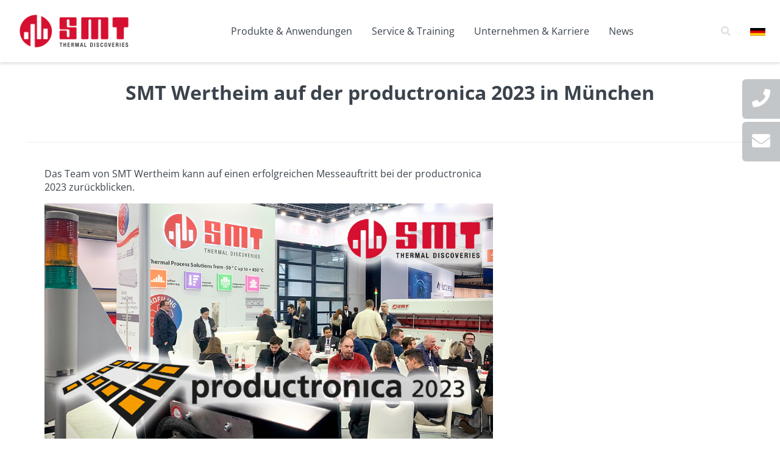

--- FILE ---
content_type: text/html; charset=utf-8
request_url: https://www.smt-wertheim.de/unternehmen-karriere/news/detail/smt-wertheim-auf-der-productronica-2023-in-muenchen
body_size: 4834
content:
<!DOCTYPE html>
<html lang="de" class="no-js">
<head>
    <meta charset="utf-8">

<!-- 
	TYPO3-Programmierung: Markus Sattler | www.markus-sattler.de

	This website is powered by TYPO3 - inspiring people to share!
	TYPO3 is a free open source Content Management Framework initially created by Kasper Skaarhoj and licensed under GNU/GPL.
	TYPO3 is copyright 1998-2026 of Kasper Skaarhoj. Extensions are copyright of their respective owners.
	Information and contribution at https://typo3.org/
-->

<link rel="icon" href="/_assets/d12d4e61824cf30a2d05cc817953c8bc/Icons/favicon.ico" type="image/vnd.microsoft.icon">
<title>SMT Wertheim auf der productronica 2023 in München</title>
<meta http-equiv="x-ua-compatible" content="IE=edge">
<meta name="generator" content="TYPO3 CMS">
<meta name="description" content="Das Team von SMT Wertheim kann auf einen erfolgreichen Messeauftritt bei der productronica 2023 zurückblicken.">
<meta name="viewport" content="width=device-width, initial-scale=1">
<meta name="robots" content="index,follow">
<meta property="og:title" content="SMT Wertheim auf der productronica 2023 in München">
<meta property="og:type" content="article">
<meta property="og:url" content="https://www.smt-wertheim.de/unternehmen-karriere/news/detail/smt-wertheim-auf-der-productronica-2023-in-muenchen">
<meta property="og:image" content="https://www.smt-wertheim.de/fileadmin/Redaktion/News/Header_after_prod_23.png">
<meta property="og:image:width" content="1100">
<meta property="og:image:height" content="604">
<meta property="og:description" content="Das Team von SMT Wertheim kann auf einen erfolgreichen Messeauftritt bei der productronica 2023 zurückblicken.">
<meta name="twitter:card" content="summary">
<meta name="apple-mobile-web-app-capable" content="no">


<link rel="stylesheet" href="/_assets/d12d4e61824cf30a2d05cc817953c8bc/Css/foundation.min.css?1747903980" media="all">
<link rel="stylesheet" href="/_assets/d12d4e61824cf30a2d05cc817953c8bc/Css/app.css?1747903979" media="all">
<link rel="stylesheet" href="/_assets/d12d4e61824cf30a2d05cc817953c8bc/Css/fonts.css?1747903980" media="all">
<link rel="stylesheet" href="/_assets/d12d4e61824cf30a2d05cc817953c8bc/Css/fontawesome/css/all.css?1747903979" media="all">
<link rel="stylesheet" href="/_assets/d12d4e61824cf30a2d05cc817953c8bc/Css/fancybox.css?1747903979" media="all">
<link rel="stylesheet" href="/_assets/d12d4e61824cf30a2d05cc817953c8bc/Css/slick/slick.css?1747903980" media="all">
<link rel="stylesheet" href="/_assets/d12d4e61824cf30a2d05cc817953c8bc/Css/slick/slick-theme.css?1747903980" media="all">
<link rel="stylesheet" href="/_assets/d12d4e61824cf30a2d05cc817953c8bc/Css/dev.css?1747903979" media="all">






<link rel="canonical" href="https://www.smt-wertheim.de/unternehmen-karriere/news/detail/smt-wertheim-auf-der-productronica-2023-in-muenchen">

<link rel="alternate" hreflang="de" href="https://www.smt-wertheim.de/unternehmen-karriere/news/detail/smt-wertheim-auf-der-productronica-2023-in-muenchen">
<link rel="alternate" hreflang="en" href="https://www.smt-wertheim.de/en/news/detail/smt-wertheim-at-productronica-2023-in-munich">
<link rel="alternate" hreflang="x-default" href="https://www.smt-wertheim.de/unternehmen-karriere/news/detail/smt-wertheim-auf-der-productronica-2023-in-muenchen">
</head>
<body id="site-11">

<header><div class="top-bar" ><div class="top-bar-left"><a href="/"><img class="logo" src="/_assets/d12d4e61824cf30a2d05cc817953c8bc/Images/smt-logo.png?1747903980"></a><ul class="vertical medium-horizontal  align-center menu"  id="smt-menu"  data-responsive-menu="accordion medium-dropdown"><li><a href="#" title="Produkte &amp; Anwendungen">Produkte &amp; Anwendungen</a><ul class="menu vertical nested"><li><a href="/produkte-anwendungen/reflow">Reflow</a></li><li><a href="/produkte-anwendungen/vakuum">Vakuum</a></li><li><a href="/produkte-anwendungen/advanced-packaging">Power Semiconductors</a></li><li><a href="/produkte-anwendungen/temperieren">Temperieren</a></li><li><a href="/produkte-anwendungen/individuelle-loesungen">Individuelle Lösungen</a></li><li><a href="/produkte-anwendungen/2nd-hand">2nd Hand</a></li><li><a href="/produkte-anwendungen/virtuelle-tour">Virtuelle Tour</a></li></ul></li><li><a href="#" title="Service &amp; Training">Service &amp; Training</a><ul class="menu vertical nested"><li><a href="/service-training/service-fernwartung" title="Service &amp; Fernwartung">Service &amp; Fernwartung</a></li><li><a href="/service-training/trainingscenter" title="Trainingscenter">Trainingscenter</a></li></ul></li><li><a href="#" title="Unternehmen &amp; Karriere">Unternehmen &amp; Karriere</a><ul class="menu vertical nested"><li><a href="/unternehmen-karriere/ueber-smt" title="Über SMT">Über SMT</a></li><li><a href="/unternehmen-karriere/karriere" title="Karriere">Karriere</a></li><li><a href="/kontakt" title="Kontakt">Kontakt</a></li></ul></li><li><a href="/unternehmen-karriere/news" title="News">News</a></li></ul></div><div class="top-bar-right"><ul class="menu"><li><a data-open="search-button"><i class="fas fa-search"></i></a><div class="reveal" id="search-button" aria-labelledby="search-button" data-reveal><h2 class="search-button">Suche</h2><p class="lead">Geben Sie Ihren Suchbegriff ein</p><form action="/suche?tx_indexedsearch_pi2%5Baction%5D=search&amp;tx_indexedsearch_pi2%5Bcontroller%5D=Search&amp;cHash=3e1b11f908a52055add86834bf2edda0" method="POST" role="search"><input type="text" name="tx_indexedsearch_pi2[search][sword]"  spellcheck="false" autocomplete="off" /><button type="submit" class="button more primary">Suche</button></form><button class="close-button" data-close aria-label="Close Accessible Modal" type="button"><span aria-hidden="true">&times;</span></button></div></li><li><a data-open="language-button"><img class="flag" src="/_assets/d12d4e61824cf30a2d05cc817953c8bc/Images/icons/de.svg?1747903980"></a><div class="reveal" id="language-button" aria-labelledby="search-button" data-reveal><h2 id="search-button">Sprache</h2><p class="lead">Wählen Sie Ihre Sprache</p><ul id="language_menu" class="language-menu"><li class="active "><a href="/unternehmen-karriere/news/detail/smt-wertheim-auf-der-productronica-2023-in-muenchen" hreflang="de" title="Deutsch"><img class="flag" src="/_assets/d12d4e61824cf30a2d05cc817953c8bc/Images/icons/de.svg?1747903980"><span>Deutsch</span></a></li><li class=" "><a href="/en/news/detail/smt-wertheim-at-productronica-2023-in-munich" hreflang="en" title="Englisch"><img class="flag" src="/_assets/d12d4e61824cf30a2d05cc817953c8bc/Images/icons/en.svg?1747903980"><span>English</span></a></li></ul><button class="close-button" data-close aria-label="Close Accessible Modal" type="button"><span aria-hidden="true">&times;</span></button></div></li></ul></div><div class="title-bar" data-responsive-toggle="smt-menu" data-hide-for="large"><button class="menu-icon" type="button" data-toggle="smt-menu"></button></div><div class="social"><ul class="" ><li><a href="/kontakt"><div><i class="fa fa-phone"></i></div></a></li><li><a href="mailto:info@smt-wertheim.de"><div><i class="fas fa-envelope"></i></div></a></li></ul></div></div></header><wrapper><!--TYPO3SEARCH_begin--><!--TYPO3SEARCH_begin--><div class="news news-single"><div class="article" itemscope="itemscope" itemtype="http://schema.org/Article"><section><div class="grid-container headline"><div class="grid-x grid-margin-x"><div class="cell"><div class="grid-x grid-margin-x"><div class="cell"><h1>SMT Wertheim auf der productronica 2023 in München</h1></div></div></div></div></div></section><div class="grid-container separator"><div class="grid-x grid-margin-x"><div class="cell"><div class="grid-x grid-margin-x"><div class="cell"><hr></div></div></div></div></div><section class="content news"><div class="grid-container headline"><div class="grid-x grid-margin-x"><div class="cell small-12 large-8"><div class="grid-x grid-margin-x"><div class="cell"><p>Das Team von SMT Wertheim kann auf einen erfolgreichen Messeauftritt bei der productronica 2023 zurückblicken.</p><img class="content-img" src="/fileadmin/Redaktion/News/Header_after_prod_23.png" width="1100" height="604" alt="" /><hr /><p><br /><em><strong>Hunderte von Besuchern aus über 35 Ländern besuchten den Stand 155 von SMT Wertheim auf der productronica 2023 in Halle A4.</strong></em></p><p>&nbsp;</p><p class="text-center"><img alt="" data-alt-override="true" data-htmlarea-file-table="sys_file" data-htmlarea-file-uid="418" data-htmlarea-zoom="true" data-title-override="true" height="179" src="/fileadmin/_processed_/3/9/csm_productronica2023_mb_01025_edit_6f5845cf14.png" style="" title="" width="373" />&nbsp; <img alt="" data-alt-override="true" data-htmlarea-file-table="sys_file" data-htmlarea-file-uid="417" data-htmlarea-zoom="true" data-title-override="true" height="179" src="/fileadmin/_processed_/0/1/csm_Prod_027_edit_217954c8da.png" style="" title="" width="322" /></p><hr /><p><br /> Während der viertägigen Messe hatten Kunden und Interessenten die Gelegenheit sich &quot;Live &amp; vor Ort&quot; <strong>neueste <a href="/produkte-anwendungen/reflow"><strong>Reflow</strong></a>- und <a href="/produkte-anwendungen/vakuum"><strong>Vakuum-Löttechnologie</strong></a></strong> von den ExpertInnen des SMT-Teams zeigen und genauestens erläutern zu lassen.<br /><br /><em>&quot;Mit den ausgestellten Maschienen - einer <strong>R360 Reflow Lötanlage</strong> und einer <strong>V450 Vakuum-Lötanlage</strong> der neuesten Generation - haben wir eindeutig einen Nerv getroffen&quot; </em>konstatiert Florian Graf, Vertreibsleiter des Wertheimer Familienunternehmens. <em>&quot;Das Interesse war sehr groß und wir können insgesamt auf eine erfolgreiche productronica und ein sehr gutes Geschäftsjahr 2023 zurückblicken&quot;</em> so Graf weiter.<br /> &nbsp;</p><hr /><p><img alt="" data-alt-override="true" data-htmlarea-file-table="sys_file" data-htmlarea-file-uid="416" data-title-override="true" height="533" src="/fileadmin/_processed_/6/0/csm_Prod_015_edit_746cd7bca4.png" style="" title="" width="999" /></p><hr /><p><br /> Mit der Unterstützung der chinesischen Kollegen der <strong><a href="/kontakt"><strong>SMT-Niederlassung Suzhou</strong></a></strong> sowie der Mitarbeiter von <strong><a href="/kontakt"><strong>SMT Thermal Discoveries Mexico</strong></a>&nbsp; </strong>wurde die Messestandbelegschaft dem zunehmend internationalen Publikum der Leitmesse für Elektronikfertigung gerecht.</p><p><strong><a href="https://productronica.com/de/messe/presse/pressemitteilungen/detail/rueckkehr-zu-alter-staerke.html" target="_blank" rel="noreferrer">Laut den Veranstaltern</a></strong> erreichte bei Ausstellern und Besuchern die Internationalität der productronica einen neuen Höchstwert. Während die Beteiligung von Unternehmen aus dem Ausland auf 54 Prozent stieg (2019: 51 Prozent), legte die Quote bei internationalen Besuchern um über zwei Punkte auf rund 58 Prozent zu.</p><hr /><p>&nbsp;</p><p class="text-center"><img alt="" data-alt-override="true" data-htmlarea-file-table="sys_file" data-htmlarea-file-uid="420" data-title-override="true" height="245" src="/fileadmin/_processed_/8/d/csm_Prod_010_edit_967e10a258.png" style="" title="" width="435" />&nbsp; <img alt="" data-alt-override="true" data-htmlarea-file-table="sys_file" data-htmlarea-file-uid="419" data-htmlarea-zoom="true" data-title-override="true" height="245" src="/fileadmin/_processed_/a/6/csm_Prod_017_edit_845bdf4bff.png" style="" title="" width="229" /></p><hr /><p><br /><em>&quot;Nach den vielen persönlichen Gesprächen bestätigt sich eindeutig der Trend, dass <strong><a href="/unternehmen-karriere/news/detail/maschinen-so-effizient-wie-nie-zuvor"><em><strong>Energieeffizienz</strong></em></a></strong> längst kein rein deutsches oder europäisches Thema mehr ist&quot;</em> stellt Florian Graf in der Rückschau fest. <em>&quot;Unsere hocheffizienten Anlagen mit der prämierten Lötprofil-Lösung <strong>&quot;Profiling Plus&quot;</strong> treffen nicht nur den Zeitgeist, sondern entsprechen auch der Erwartungshaltung und dem Bedarf unserer Kunden und Partner.&quot;</em></p><p>Wer die Gelegnheit versäumt hat SMT Wertheims Messestand während der productronica 2023 zu besuchen muss natürlich nicht bis zur productronica 2025 warten, um im direkten Austausch mit ExpertInnen über die passende Lösung für die eigenen Anforderungen zu sprechen. Interessenten können einen persönlichen Termin im <strong><a href="/produkte-anwendungen/reflow">Wertheimer Technologiecenter vereinbaren</a>,</strong> wo ganzjährig auch <strong><a href="/service-training/trainingscenter">Schulungs- und Trainingsangebote</a>&nbsp; </strong>stattfinden.</p><hr /><p class="text-center">&nbsp;</p><p class="text-center"><img alt="" data-alt-override="true" data-htmlarea-file-table="sys_file" data-htmlarea-file-uid="422" data-title-override="true" height="669" src="/fileadmin/_processed_/2/a/csm_SMT_Whats_New_edit_492c9ab054.png" title="" width="338" style="" /></p><p class="text-center">&nbsp;</p></div></div></div><div class="cell small-12 medium-8 medium-offset-2 large-4  large-offset-0  presse"></div></div></div></div></section><div class="grid-container separator"><div class="grid-x grid-margin-x"><div class="cell"><div class="grid-x grid-margin-x"><div class="cell"><hr></div></div></div></div></div></div></div><!--TYPO3SEARCH_end--><section class="products"><div class="grid-container full"><div class="grid-container headline"><div class="grid-x grid-margin-x"><div class="cell"><div class="grid-x grid-margin-x"><div class="cell"><h2>Produkte &amp; Anwendungen</h2><div class="grid-x grid-margin-x tiles"><div class="cell small-6 medium-4 large-2  large-offset-1"><a href="/produkte-anwendungen/reflow"><div class="tile product1"><img class="" src="/_assets/d12d4e61824cf30a2d05cc817953c8bc/Images/Icons/Icon-Reflow.svg?1747903980"><h3>Reflow</h3></div></a></div><div class="cell small-6 medium-4 large-2 "><a href="/produkte-anwendungen/vakuum"><div class="tile product2"><img class="" src="/_assets/d12d4e61824cf30a2d05cc817953c8bc/Images/Icons/Icon-Vakuum.svg?1747903980"><h3>Vakuum</h3></div></a></div><div class="cell small-6 medium-4 large-2 "><a href="/produkte-anwendungen/advanced-packaging"><div class="tile product13"><img class="" src="/_assets/d12d4e61824cf30a2d05cc817953c8bc/Images/Icons/Icon-AdvancedPackaging.svg?1747903980"><h3>Power Semiconductors</h3></div></a></div><div class="cell small-6 medium-4 large-2 medium-offset-2 large-offset-0"><a href="/produkte-anwendungen/temperieren"><div class="tile product3"><img class="" src="/_assets/d12d4e61824cf30a2d05cc817953c8bc/Images/Icons/Icon-Temperieren.svg?1747903980"><h3>Temperieren</h3></div></a></div><div class="cell small-6 medium-4 large-2 small-offset-3 medium-offset-0"><a href="/produkte-anwendungen/individuelle-loesungen"><div class="tile product4"><img class="" src="/_assets/d12d4e61824cf30a2d05cc817953c8bc/Images/Icons/Icon-Individuelle-Loesungen.svg?1747903980"><h3>Individuelle Lösungen</h3></div></a></div><div class="cell small-6 medium-4 large-2 "><a href="/produkte-anwendungen/2nd-hand"><div class="tile product5"><img class="" src="/_assets/d12d4e61824cf30a2d05cc817953c8bc/Images/Icons/Icon-2nd-Hand.svg?1747903980"><h3>2nd Hand</h3></div></a></div><div class="cell small-6 medium-4 large-2 "><a href="/produkte-anwendungen/virtuelle-tour"><div class="tile product15"><h3>Virtuelle Tour</h3></div></a></div></div></div></div></div></div></div></div></section><div class="grid-container full cta"><div class="grid-container"><div class="grid-x grid-margin-x"><div class="cell"><div class="grid-x grid-margin-x"><div class="cell auto"><h2>Immer informiert mit unserem Newsletter!</h2><p>Entwicklungen - Neuheiten &amp; Events mit SMT Wertheim</p></div><div class="cell shrink"><a href="https://preview.smt-wertheim.de/newsletter-anmeldung" class="more button primary">Jetzt anmelden</a></div></div></div></div></div></div><!--TYPO3SEARCH_end--></wrapper><footer><div class="grid-container"><div class="grid-x grid-margin-x"><div class="cell footer-cell hide-for-small-only"><div class="grid-x grid-margin-x"><div class="cell medium-1"></div><div class="cell medium-10 "><div class="grid-x grid-margin-x"><div class="cell small-4"><ul class="no-bullet"><li><strong>Produkte &amp; Anwendungen</strong></li><li><a href="/produkte-anwendungen/reflow">Reflow</a></li><li><a href="/produkte-anwendungen/vakuum">Vakuum</a></li><li><a href="/produkte-anwendungen/advanced-packaging">Power Semiconductors</a></li><li><a href="/produkte-anwendungen/temperieren">Temperieren</a></li><li><a href="/produkte-anwendungen/individuelle-loesungen">Individuelle Lösungen</a></li><li><a href="/produkte-anwendungen/2nd-hand">2nd Hand</a></li><li><a href="/produkte-anwendungen/virtuelle-tour">Virtuelle Tour</a></li></ul></div><div class="cell small-4"><ul class="no-bullet"><li><strong>Service &amp; Training</strong></li><li><a href="/service-training/service-fernwartung" title="Service &amp; Fernwartung">Service &amp; Fernwartung</a></li><li><a href="/service-training/trainingscenter" title="Trainingscenter">Trainingscenter</a></li></ul></div><div class="cell small-4"><ul class="no-bullet"><li><strong>Unternehmen &amp; Karriere</strong></li><li><a href="/unternehmen-karriere/ueber-smt" title="Über SMT">Über SMT</a></li><li><a href="/unternehmen-karriere/karriere" title="Karriere">Karriere</a></li><li><a href="/kontakt" title="Kontakt">Kontakt</a></li></ul></div><div class="cell small-4"><ul class="no-bullet"><li><strong>News</strong></li></ul></div></div></div><div class="cell medium-1 "></div></div></div><div class="cell imprint text-center"><img src="/_assets/d12d4e61824cf30a2d05cc817953c8bc/Images/smt-logo-footer.png?1747903980" class="float-center"><p>&copy; Copyright 2026 SMT, alle Rechte vorbehalten  |  
    
        
                <a href="/impressum" target="" title="Impressum">Impressum</a>  |
            
    
        
                <a href="/datenschutz" target="" title="Datenschutz">Datenschutz</a></p></div></div></div></footer>

<script src="/_assets/ac680e34a346934feb2156b6d2cd4cf6/Js/calculator.js?1747903979"></script>
<script src="/_assets/d12d4e61824cf30a2d05cc817953c8bc/JavaScript/vendor/jquery.js?1747903980"></script>
<script src="/_assets/d12d4e61824cf30a2d05cc817953c8bc/JavaScript/vendor/what-input.js?1747903980"></script>
<script src="/_assets/d12d4e61824cf30a2d05cc817953c8bc/JavaScript/vendor/foundation.min.js?1747903980"></script>
<script src="/_assets/d12d4e61824cf30a2d05cc817953c8bc/JavaScript/fancybox.umd.js?1747903980"></script>
<script src="/_assets/d12d4e61824cf30a2d05cc817953c8bc/JavaScript/slick/slick.min.js?1747903980"></script>
<script src="/_assets/d12d4e61824cf30a2d05cc817953c8bc/JavaScript/timeline.js?1747903980"></script>
<script src="/_assets/d12d4e61824cf30a2d05cc817953c8bc/JavaScript/scrollfade.js?1747903980"></script>
<script src="/_assets/d12d4e61824cf30a2d05cc817953c8bc/JavaScript/app.js?1747903980"></script>


</body>
</html>

--- FILE ---
content_type: text/css; charset=utf-8
request_url: https://www.smt-wertheim.de/_assets/d12d4e61824cf30a2d05cc817953c8bc/Css/app.css?1747903979
body_size: 5208
content:
body {
    overflow-x: hidden;
    background-color: #fff;
    font-size: 16px;
    color:#3b434c;
    font-family:'Open Sans', sans-serif;
    background-image: url(../Images/smt-welt.jpg);
    background-repeat: no-repeat;
    background-position: center;
    background-size: contain;
    margin-top: 102px;
}
@keyframes fadeInAnimation {
    0% {
        opacity: 0;
    }
    100% {
        opacity: 1;
    }
}

wrapper{
    background-color: #fff;
}
.logo {
    padding: 1rem 1.5rem 1rem 1.5rem;
    width: auto;
    height: 86px;
    margin-right: 1rem;
    float: left;
}
.top-bar{
    background: white;
    position: fixed;
    width: 100%;
    top: 0;
    z-index: 100;
}
#smt-menu {
    background-color: rgb(255, 255, 255, .75);
}
#smt-menu a{
    color:#3b434c;
}
.accordion-menu .is-accordion-submenu-parent:not(.has-submenu-toggle) > a::after {
    border-color: #3b434c transparent transparent;
}
.top-bar ul {
    background-color: transparent;
}
h1, .h1, h2, .h2, h3, .h3, h4, .h, h5, .h5, h6, .h6, p, ol, label {
    color: #3b434c;
    font-family:'Open Sans', sans-serif;
}
h1, .h1 {
    font-size: 32px;
    line-height: 1.1;
    font-weight: 700;
    hyphens: auto;
}
h2, .h2 {
    font-size: 24px;
    line-height: 1.1;
    font-weight: 700;
    text-transform: uppercase;
}
h3, .h3 {
    font-size: 16px;
    font-weight: 700;
    line-height: 1;
}
h4, .h4, label {
    font-size: 16px;
}
h5, .h5 {
    font-size: 15px;
    line-height: 1.1;
}
h6, .h6 {
    font-size: 13px;
    line-height: 1.1;
}
p, ol, wrapper li {
    line-height: 1.4;
}
ol li, .list ul li {
    padding-bottom: 1em;
    padding-left: 1em;
    font-weight: 400;
    line-height: 1.4;
}
[type="checkbox"] + label, [type="radio"] + label {
    display: inline-block;
    vertical-align: middle;
}
textarea  {
    min-height: 10rem;
}
strong, b, ol li::marker {
    font-weight: 600;
}
strong, b {
    font-weight: 600;
}
.intro {
    font-weight: 400;
    font-size: 20px;
    line-height: 1.3;
}

.headline h1, .headline h2{
    text-align: center;
    margin-bottom: 2rem;
}
.content .headline h1{
    text-align: left;
    margin-bottom: 0;
}
.content .headline h2{
    text-align: left;
    margin-bottom: 1rem;
}
/*CONTENT*/
.index {
    height: 72.5vh;
    min-height: 35rem;
    max-height: 45rem;
    background-size: cover;
    background-repeat: no-repeat;
    background-position: center top;
    position: relative;
    /*padding-top: 6rem;*/
}
.index-grid {
    height: 72.5vh;
    min-height: 35rem;
    max-height: 45rem;
}
.grid-container.full, .grid-container.full .grid-container{
    background-color: transparent;
}
.content .icons>img {
    max-height: 50px;
    padding-right: 20px;
    margin-top: 5px;
    margin-left: -3px;
    float: left;
}
.boxy{
    background-color: rgba(59, 67, 76, .15);
    border-radius: 6px;
    padding: 20px 20px 0.5rem 20px;
}

.newsletter{
    border-radius: 10px;
    background-color: rgba(255, 255, 255, 0.9);
    min-height: 160px;
    padding: 2rem 2rem 1rem 2rem;
    display: inline-block;
    position: relative;
    transition: all 200ms;
    -webkit-transition: all 200ms;
    margin-bottom: 1rem;
    box-shadow: 0 0 4px #cdcdcd;
}
.button.primary{
    border: 2px solid #e0293e;
    background: #e0293e;
    color: #fff !important;
}
.button.primary:focus{
    background: #e0293e;
}
.button.primary:hover{
    border: 2px solid #e0293e;
    background: #fff;
    color: #e0293e !important;
}
.button.secondary{
    border: 2px solid #fff !important;
    background: transparent !important;
    color: #fff !important;
}
.button.secondary:hover{
    border: 2px solid #fff;
    background: #fff;
    color: #e0293e !important;
}
.headline h2 {
    margin-bottom: 4rem;
}
section{
    padding-top: 1.5rem;
    padding-bottom: 1.5rem;
}
.products{
    background-image: url(../Images/footer.jpg);
}
.orange, .product1{
    background-color: #e95d27;
}
.lila, .product2{
    background-color: #774f96;
}
.blue, .product3{
    background-color: #39892d;
}
.pink, .product4{
    background-color: #bb3187;
}
.green, .product5{
    background-color: #3374b5;
}
.yellow, .product13{
    background-color: #FCBE22;
}
.products h2{
    color: #fff;
}
.products .tile:hover{
    transition: opacity 0.5s;
}

.tiles:hover .tile:not(:hover) {
    opacity: .75;
}
.products .tiles img{
    height: 50px;
    margin-bottom: 10px;
    max-width: 50px;
}
.products .tiles .tile{
    text-align: center;
    border-radius: 6px;
    padding: 40px 5px 15px;
    min-height: 160px;
    transition: opacity 0.5s;
}
.products .tiles h3{
    color: #fff;
    text-align: center;
    font-weight: 700;
}
.newsletter:hover{
    background-color: rgba(255, 255, 255, 1);
    transition: all 200ms;
    -webkit-transition: all 200ms;
}
.newsletter .h1{
    align-self: center;
    width: 100%;
}
.headline .more{
    margin-left: auto;
    margin-right: auto;
    display: table;
    margin-top: 2rem;
    margin-bottom: 2rem;
    background: transparent;
}

.headline .more i {
    margin-right: 14px;
}
.headline .boxy .more {
    margin-left: inherit;
    margin-right: inherit;
    margin-top: inherit;
    margin-bottom: 1rem;
}

.separator{
    margin-bottom: 1rem;
}
.button.burger {
    margin-bottom: 1.5rem;
    margin-top: 1.5rem;
    background-color: transparent;
    color: #3b434c;
    font-size: 17px;
    text-transform: uppercase;
    display: inline-flex;
    font-weight: 600;
}
.button.burger i {
    font-size: 30px;
    padding-right: 1rem;
}
.button.burger p {
    margin-bottom: 0;
}
.hotline {
    padding: 1.65rem;
    width: auto;
    display: inline-flex;
    font-weight: 600;
    float: right;
}

.button.fernwartung {
    margin-bottom: 2rem;
    margin-top: 2rem;
    background-color: #426c95;
    color: #fff;
    font-size: 17px;
    text-transform: uppercase;
    display: inline-flex;
    float: right;
    margin-right: 1.5rem;
    font-weight: 600;
}
.button.burger p {
    margin-bottom: 0;
}

.more{
    color: #3b434c !important;
}
.more:hover {
    background: #fff;
    border: 2px solid #e0293e;
    color: #e0293e !important;
}
.newsletter .h1 span{
    font-weight: 800;
}

.slick-dots li.slick-active button::before {
    opacity: 1 !important;
    color: #e03145 !important;
}
.slick-dots li button::before {
    opacity: 1 !important;
    color: #cdcdcd !important;
}
.slick-next::before, .slick-prev::before {
    font-family: "Font Awesome 5 Free" !important;
    font-weight: 900 !important;
    font-size: 30px !important;
}
.slick-next, .slick-prev {
    width: 30px !important;
    height: 30px !important;
}
.slick-next::before {
    content: "\f054" !important;
}
.slick-prev::before {
    content: "\f053" !important;
}
.slick-dots{
    padding-right: 25px !important;
    bottom: -40px !important;
}
.accordion{
    margin-top: 2rem;
}
.accordion-title {
    border: none;
    background-color: rgba(59, 67, 76, .15);
    font-size: 16px;
    color: #3b434c !important;
    font-weight: 600;
}
.accordion-title:hover {
    color: #e0293e !important;
}
.more{
    text-transform: uppercase;
    text-align: right;
    border: solid 2px #3b434c;
    background-color: transparent
}

.more a::after{
    content: '»';
    display: inline;
    padding-left: .5rem;
    font-size: 20px;
}
.teaser .more a{
    color: #3b434c !important;
    font-size: 14px;
    line-height: 1.1;
}
.teaser .more{
    margin-bottom: 0;
    margin-top: 1rem;
    padding-right: 1rem;
}
.product img{
    text-align: center;
}
.title-bar {
    justify-content: center;
    background: white;
    position: fixed;
    z-index: 1001;
    top: 102px;
    width: 100%;
    left: 0;
}
.title-bar .menu-icon {
    z-index: 10000;
}
.menu-icon::after {
    background: #3b434c;
    -webkit-box-shadow: 0 7px 0 #3b434c, 0 14px 0 #3b434c;
    box-shadow: 0 7px 0 #3b434c, 0 14px 0 #3b434c;
    content: '';
}


.slider-gallery-container{
    bottom: 0;
    position: absolute;
}
.slider-gallery .slick-next {
    right: -20px !important;
}
.slider-gallery .slick-prev {
    left: -20px !important;
}
.slick-prev::before, .slick-next::before {
    color: #e0293e !important;
}
.slider-home, .slider-gallery, .slider-product, .slider-product-nav {
    opacity: 0;
    transition: all 200ms;
    -webkit-transition: all 200ms;
}
.slider-home.slick-initialized, .slider-gallery.slick-initialized, .slider-product.slick-initialized, .slider-product-nav.slick-initialized {
    opacity: 1;
}
wrapper .grid-x a {
    color: #e0293e;
}
.slick-slide img {
    width: 100%;
    height: auto;
}

.product .slick-slide img {
    width: 90% !important;
    margin-left: auto !important;
    margin-right: auto !important;
}

.headline .icon {
    color: #cdcdcd;
    font-size: 2.75rem;
    display: flex;
}
.headline .icon > div {
    width: 80px;
    align-self: center;
    min-width: 80px;
    max-width: 80px;
}
.headline .icon::before {
    display: inline-block;
    font-style: normal;
    text-rendering: auto;
    -webkit-font-smoothing: antialiased;
    font-family: "Font Awesome 5 Free";
    font-weight: 900;
    content: "\f007";
    width: 80px;
    height: auto;
    text-align: center;
}
.headline .icon nav {
    padding-left: 1rem;
}
.headline {
    padding-top: .5em;
    padding-bottom: .5em;
}
.products .headline {
}
.content .headline {
    padding-top: 0;
    padding-bottom: .5em;
}
.content .content-img {
    padding-top: 0;
    padding-bottom: .5em;
    margin-bottom: 1rem;
}
.social ul li div{
    background-color: rgba(59, 67, 76, .3);
    border-radius: 6px;
    padding: 1rem calc(1rem + 6px) 1rem 1rem;
    margin-bottom: 5px;
    transition: background-color ease-in-out .25s;
    text-align: center;

}

.social ul li div:hover {
    background-color: rgba(59, 67, 76, .8);
    transition: background-color ease-in-out .25s;
}

.social ul{
    list-style: none;
}
.social ul li i{
    color: #fff;
    font-size: 30px;
}
.social{
    position: fixed;
    right: -6px;
    top: 18%;
    z-index: 1000;
}
.cta .grid-x, .headline .grid-x, .list .grid-x, footer .grid-x{
    padding-left: 0.9375rem;
    padding-right: 0.9375rem;
}
.cta .button{

}
.grid-container.full.cta{
    padding-top: 3rem;
    padding-bottom: 3rem;
    background-color: #3b434c;
    color: #fff;
}
.grid-container.full.cta p, .grid-container.full.cta h2{
    color: #fff;
}
.grid-container.full.cta h2{
    font-weight: 400;
}
.list .grid-x .cell > .grid-x > .cell > .grid-x{
    padding-left: 0;
    padding-right: 0;
}
.list .link .grid-x{
    padding-top: 1rem;
    width: 100%;
}
wrapper .icon {
    color: #cdcdcd;
    font-size: 2.75rem;
    display: flex;
}
wrapper .image {
    color: #cdcdcd;
    font-size: 17px;
    display: flex;
}
wrapper .icon img, wrapper .image img{
    box-shadow: none !important;
    padding: 0 1rem;
}
wrapper .icon > div, .list-cell.image > div {
    width: 80px;
    align-self: center;
    min-width: 80px;
    max-width: 80px;
}
.index-container{
    padding-left: 2em;
    padding-right: 2em;
    padding-bottom: 2em;
}
.index .grid-x{
    padding-left: 0;
    padding-right: 0;
    margin-bottom: 0 !important;
}
.index .align-top, .index-2 .align-top, wrapper{
    padding-top: 6rem;
}
.footer-cell {
    padding-top: 3rem;
    padding-bottom: 3rem;
}
.footer-cell > .grid-x > .cell > .grid-x {
    padding-left: 0;
}
footer ul {
    margin-left: 0;
    font-size: 13px;
    text-transform: uppercase;
    line-height: 3;
}
footer ul a {
    color: inherit;
}
footer img {
    padding-top: 3rem;
    padding-bottom: 3rem;
}
footer p, footer a {
    font-size: 13px;
    color: #c1c1c1;
    text-transform: uppercase;
}
.imprint {
    padding-bottom: 2rem;
    border-top: 1px solid #efefef;
}
footer .grid-container:first-child {
    padding-top: 1rem;
}
.breadcrumbs a:hover, .breadcrumbs a:focus, .wrapper a:hover, .wrapper a:focus, footer a:hover, footer a:focus {
    color: #e0293e;
}
.breadcrumbs li:not(:last-child)::after {
    content: "»";
    color: #c1c1c1;
    margin: 0 0.5rem;
}
.breadcrumbs a {
    color: #c1c1c1;
}
.breadcrumbs li {
    color: #6f6f6f;
}
.breadcrumbs {
    margin: 0 0 0 0;
}
section.breadcrumb{
    padding-bottom: 0;
}
.bold {
    font-weight: 600;
}
.responsive-embed.widescreen, .flex-video.widescreen {
    padding-bottom: 52%;
}
hr {
    margin: 0;
    border-bottom: 1px solid #efefef;
}
.button {
    padding: 1.2em 1em;
    font-weight: 600;
    font-size: 17px;
    text-transform: uppercase;
    color: #3b434c;
    font-family:'Open Sans', sans-serif;
}
.button.orange {
    background-color: #f1864e;
    color: #fff;
}
.button.orange:hover {
    background-color: #ff965e;
}

.headline .icon.orange::before {
    content: none;
}
.headline .icon.orange div {
    width: 80px;
    align-self: center;
    min-width: 80px;
    max-width: 80px;
}
.headline .icon.orange img {
    margin: 0;
    padding: 0 1rem;
}
wrapper .box .grid-x {
    background-color: #8b9095;
    padding-top: 2em;
    padding-bottom: 1em;
}
wrapper .box .icon-left {
    color: #cdcdcd;
    display: flex;
}
wrapper .box .icon-left p::before {
    display: inline-block;
    font-style: normal;
    font-variant: normal;
    text-rendering: auto;
    -webkit-font-smoothing: antialiased;
    font-family: "Font Awesome 5 Free";
    font-weight: 900;
    content: "\f05a";
    padding-right: 1rem;
    font-size: 1.5rem;
    margin-top: -1rem;
}
wrapper .box p {
    color: #fff;
}
wrapper .box a {
    color: #c1c1c1;
}
wrapper .box .fas {
    right: inherit;
    left: inherit;
    margin-top: inherit !important;
    font-size: 3rem;
    position: relative;
    margin-bottom: 1rem;
    color: #b1b1b1;
}
.product {
    padding-top: 1.5em;
}
.map {
    padding-bottom: 1.5em;
}
.pagination {
    margin-top: 2rem !important;
}
.slider-products {
    margin-top: -6rem;
}
.index-2 {
    height: 72.5vh;
    min-height: 25rem;
    max-height: 45rem;
    background-size: cover;
    background-repeat: no-repeat;
    background-position: center top;
    position: relative;
}
.news .gallery{
    margin: 14px;
    background-color: rgba(59, 67, 76, .15);
    border-radius: 6px;
}
.news .gallery img{
    border-radius: 6px;
}
.job .gallery{
    margin: 14px;
    background-color: rgba(59, 67, 76, .15);
    border-radius: 6px;
    transition: .2s;
}
.job .gallery:hover{
    background-color: rgba(59, 67, 76, .1);
    transition: .2s;
}


.job .gallery.azubi{
    margin: 14px;
    background-color: rgba(163, 176, 67, .15);
    border-radius: 6px;
    transition: .2s;
}
.job .gallery.azubi:hover{
    margin: 14px;
    background-color: rgba(163, 176, 67, .1);
    transition: .2s;
}
.news .gallery div{
    padding: 20px;
}
.news .gallery h3 {
    min-height: 36px;
}
.content .news .gallery h3 {
    min-height: inherit;
}
.content .news .gallery p {
    margin-bottom: 0;
}

.job .gallery div{
    padding: 20px;
}
.slider-news {
    margin-bottom: 4rem;
}
.slider-news .slick-slide {
    padding-left: 14px;
    padding-right: 14px;
}
.slider-news .cell div{
    padding: 20px;
    background-color: rgba(59, 67, 76, .15);
    border-radius: 0 0 6px 6px;
    transition: background-color 0.2s;
}
.slider-news .cell:hover div{
    background-color: rgba(59, 67, 76, .1);
}
.slider-news .cell img{
    border-radius: 6px 6px 0 0 ;
}
.slider-gallery .slick-slide {
    padding-left: 10px;
    padding-right: 10px;
}
.slick-next {
    right: 0 !important;
}
.slick-prev {
    left: 0 !important;
}
.more-2::after {
    content: "\f054" !important;
    font-family: "Font Awesome 5 Free" !important;
    font-weight: 900 !important;
    font-size: 16px !important;
    padding-left: 6px;
    color: #e0293e;
}
.more-2 {
    color: #e0293e;
}
.product-nav.cell {
    margin: 0 auto;
    padding-left: 1rem;
    padding-right: 1rem;
    width: 100%;
}
.search i {
    position: absolute;
    right: 1.75rem;
    top: .75rem;
}
.search div {
    position: relative;
}

li.is-active>a{
    color: #e0293e !important;
}

.menu a:hover{
    color: #e0293e !important;
}

.reveal ul {
    list-style-type: none;
    margin-left: 0;
}
.reveal{
    padding:2rem 2rem 1rem 2rem;
}
.reveal .button {
    margin-top: 30px;
}
.products .grid-margin-x .cell{
    margin-top: 0.9375rem;
    margin-bottom: 0.9375rem;
}
.callout-stripe {
    position: absolute;
    background-color: rgba(59, 67, 76, .8);
    transform: rotate(-45deg);
    left: -4.5rem;
    top: -1.5rem;
    width: 305px;
    text-align: center;
    margin-top: 4rem;
    margin-left: 0rem;
    padding: 1rem 1rem 0;
    transition: background-color 0.2s;
}
.callout-stripe:hover {
    background-color: rgba(59, 67, 76, .95);
    transition: background-color 0.2s;
}
.callout-stripe .more-2{
    color: #e0293e;
}
.callout-stripe p, .callout-stripe h3  {
    color: #ffffff;
}
.callout-stripe h3  {
    margin-bottom: 0;
}
.full{
    position: relative;
    overflow: hidden;
}

.presse{
    position: relative;
}
.presse .gallery{
    position: sticky;
    top: 1rem;
}
.presse h2, .presse img{
    margin-bottom: 1em;
}
.presse img {
    border-radius: 6px !important;
}

/* Start Timeline */



/* End timeline */

.calculator [type='text']{
    margin: 0.5rem 0 0.5rem;
}



/* Small only */
@media screen and (max-width: 39.9375em) {
    .headline .grid-x, .list > .grid-x, footer .grid-x {
        padding-left: .15rem;
        padding-right: .15rem;
    }
    .index-container {
        padding-left: 1em;
        padding-right: 1em;
    }
    .list-cell .list-cell {
        margin-left: 0.9375rem;
        margin-right: 0.9375rem;
        width: calc(100% - 1.875rem);
    }
    #smt-menu {
        position: absolute;
        top: 141px;
        z-index: 10000;
        width: 100%;
        left: 0;
        background-color: rgb(255, 255, 255, .95);
        border-bottom: 1px solid #efefef;
        box-shadow: 0 4px 5px rgb(59 67 76 / 20%);
    }
    .title-bar {
        margin-top: 0px;
        padding-bottom: 14px;
        border-bottom: 1px solid #efefef;
        box-shadow: 0 4px 5px rgb(59 67 76 / 20%);
    }
    .top-bar-right {
        float: right;
        position: absolute;
        right: 24px;
    }
    .menu.align-center li {
        display: block;
    }
    .top-bar {
        border-bottom: none;
    }
    .presse .gallery {
        margin: 2px;
    }
    .top-bar .medium-horizontal {
        animation: fadeInAnimation ease .5s;
        animation-iteration-count: 1;
        animation-fill-mode: forwards;
    }
    @keyframes fadeInAnimation {
        0% {
            opacity: 0;
        }
        100% {
            opacity: 1;
        }
    }
    body{
        margin-top: 143px;
    }

}


/* Medium and up */
@media screen and (min-width: 40em) {
    .dropdown.menu.medium-horizontal > li.opens-right > .is-dropdown-submenu{
        background-color: rgba(255, 255, 255, .95);
        border: none;
        border-top: 1px solid #e0293e;
        border-bottom: 1px solid #e0293e;
        box-shadow: 0 0 1px 1px rgb(0 0 0 / 10%);
    }
    .dropdown.menu.medium-horizontal > li.is-dropdown-submenu-parent > a::after {
        display: none !important;
    }
    .dropdown.menu.medium-horizontal > li.is-dropdown-submenu-parent > a {
        padding-right: 1rem;
    }

}

/* Medium only */
@media screen and (min-width: 40em) and (max-width: 63.9375em) {
    #smt-menu {
        position: absolute;
        top: 143px;
        z-index: 1000;
        width: 100%;
        left: 0;
        background-color: rgb(255, 255, 255, .95);
        border-bottom: 1px solid #efefef;
        box-shadow: 0 4px 5px rgb(59 67 76 / 20%);
    }
    .title-bar {
        padding-bottom: 1rem;
        border-bottom: 1px solid #efefef;
        box-shadow: 0 4px 5px rgb(59 67 76 / 20%);
    }

    .top-bar .medium-horizontal {
        animation: fadeInAnimation ease 2.5s;
        animation-iteration-count: 1;
        animation-fill-mode: forwards;
    }
    @keyframes fadeInAnimation {
        0% {
            opacity: 0;
        }
        100% {
            opacity: 1;
        }
    }
    .top-bar {
        border-bottom: none;
    }
    body{
        margin-top: 143px;
    }

}

/* Large and up */
@media screen and (min-width: 64em) {
    #smt-menu {
        margin-top: 24px;
    }
    #smt-menu li{
        width: auto;
    }
    .accordion-menu .is-accordion-submenu-parent:not(.has-submenu-toggle) > a::after {
        display: none;
    }
    .top-bar {
        box-shadow: 0 2px 5px rgb(59 67 76 / 20%);
    }
}

/* Avoid fouc */
@media screen and (max-width: 39.9375em) {
    .no-js .top-bar {
        display: none;
    }
}

@media print, screen and (min-width: 40em) {
    .no-js .title-bar {
        display: none;
    }
}
/* Large only */
@media screen and (min-width: 64em) and (max-width: 74.9375em) {}

.flag {
    width: 25px;
}


/* Start Timeline */




.timeline .timeline-item::after, .timeline .timeline-item::before {
    clear: both;
    content: '';
    display: block;
    width: 100%;
}

.timeline {
    margin: 30px auto;
    padding: 0 10px;
    position: relative;
    transition: all 0.25s ease-in;
    width: 100%;
}

.timeline::before {
    background: #3b434c;
    content: '';
    height: 100%;
    left: 50%;
    position: absolute;
    top: 0;
    width: 3px;
}

.timeline::after {
    clear: both;
    content: '';
    display: table;
    width: 100%;
}

.timeline a {
    color: #3b434c;
    font-weight: bold;
    transition: all 0.25s ease-in;
}

.timeline a:hover {
    box-shadow: 0 1px 0px 0px #3b434c;
    transition: all 0.25s ease-in;
}

.timeline .timeline-item {
    margin-bottom: 50px;
    position: relative;
}

.timeline .timeline-item .timeline-icon {
    background: #3b434c;
    border-radius: 50%;
    height: 50px;
    left: 50%;
    margin-left: -23px;
    overflow: hidden;
    position: absolute;
    top: 0;
    width: 50px;
    padding-top: 13px;
    margin-bottom: 5px;
    transition: background-color ease-in-out .25s;
    text-align: center;
}

.timeline .timeline-item .timeline-icon img,
.timeline .timeline-item .timeline-icon svg {
    left: 14px;
    position: relative;
    top: 11px;
}

.timeline .timeline-item .timeline-icon svg {
    top: 14px;
}
.timeline .timeline-item .timeline-icon i {
    color: white;
}

.timeline .timeline-item .timeline-content {
    text-align: right;
    transition: all 0.25s ease-in;
    width: 45%;
    background: transparent;
}

.timeline .timeline-item .timeline-content p {
    color: #3b434c;
}
.timeline .timeline-item .timeline-content img {
    margin: 20px 0;
}

.timeline .timeline-item .timeline-content p {
    font-size: 16px;
    line-height: 1.4;
    margin-bottom: 0;
}

.timeline .timeline-item .timeline-content .timeline-content-date {
    font-size: 16px;
    font-weight: bold;
    margin-bottom: 0;
}

.timeline .timeline-item .timeline-content .timeline-content-month {
    font-size: 0.875rem;
    text-transform: uppercase;
    font-weight: 400;
}

.timeline .timeline-item .timeline-content.right {
    float: right;
    text-align: left;
}

.scrollFade {
    opacity: 1;
    pointer-events: all;
}
.scrollFade--hidden {
    opacity: 0;
    pointer-events: none;
}
.scrollFade--visible {
    opacity: 1;
    pointer-events: all;
}
.scrollFade--animate {
    transition: opacity 0.75s ease-in-out;
}

.info {
    margin-bottom: 1em;
}
.info .large-8 {
    margin-bottom: 1em;
}
.info .boxy, .info .news {
    margin-bottom: 1em;
}
.sidebar {
    margin-top: 1em;
}
.button.primary i {
    padding-right: 1em;
}




.b-description_readmore {
    position: relative;
    line-height: 25px;
    font-size: 1em;
    text-align: left;
    box-sizing: border-box;
}
.b-description_readmore_wrapper {
    display: flex;
    flex-flow: column wrap;
    align-items: left;
    justify-content: left;
    max-width: none !important;
    width: 100%;
    margin-top: 3em;
}
.b-description_readmore img {
    margin: 15px 0 25px 0;
}
.b-description_readmore_button {
    display: inline-block;
    width: 150px;
    cursor: pointer;
    text-transform: uppercase;
    color: #e0293e;
}
.b-description_readmore_button:hover {
    color: #e0293e;
    background: white;
    border-color: #e0293e;
}
.b-description_readmore_ellipsis:after {
    content: "";
    display: inline-block;
    position: absolute;
    bottom: 0;
    right: 0;
    width: 100%;
    height: 25px;
    background: linear-gradient(to bottom, rgba(255, 255, 255, 0.1), white 75%);
}
.b-description_readmore_button::before{
    content: "\f078" !important;
    font-family: "Font Awesome 5 Free" !important;
    font-weight: 900 !important;
    font-size: 16px !important;
    padding-right: 6px;
    color: #e0293e;
}
.b-description_readmore_button_active{
    margin-top: 1rem;
}
.b-description_readmore_button_active::before{
    content: "\f077" !important;
    font-family: "Font Awesome 5 Free" !important;
    font-weight: 900 !important;
    font-size: 16px !important;
    padding-right: 6px;
    color: #e0293e;
}

ul.tx-indexedsearch-browsebox {
    display: flex;
    flex-direction: row;
    margin: 0;
}

ul.tx-indexedsearch-browsebox li {
    margin-right: 1rem;
    list-style: none;
}



@media screen and (max-width: 39.9375em) {
    .timeline {
        margin: 30px;
        padding: 0;
        width: 90%;
    }
    .timeline::before {
        left: 0;
    }
    .timeline .timeline-item .timeline-content {
        float: right;
        text-align: left;
        width: 90%;
    }
    .timeline .timeline-item .timeline-content::before, .timeline .timeline-item .timeline-content.right::before {
        border-left: 0;
        border-right: 7px solid #3b434c;
        left: 10%;
        margin-left: -6px;
    }
    .timeline .timeline-item .timeline-icon {
        left: 0;
    }
    .timeline .timeline-item .timeline-icon i {
        color: white;
    }
}



/* End timeline */


--- FILE ---
content_type: text/css; charset=utf-8
request_url: https://www.smt-wertheim.de/_assets/d12d4e61824cf30a2d05cc817953c8bc/Css/fonts.css?1747903980
body_size: 723
content:
/* open-sans-300 - latin */
@font-face {
    font-display: swap; /* Check https://developer.mozilla.org/en-US/docs/Web/CSS/@font-face/font-display for other options. */
    font-family: 'Open Sans';
    font-style: normal;
    font-weight: 300;
    src: url('../Fonts/open-sans-v34-latin-300.eot'); /* IE9 Compat Modes */
    src: url('../Fonts/open-sans-v34-latin-300.eot?#iefix') format('embedded-opentype'), /* IE6-IE8 */
    url('../Fonts/open-sans-v34-latin-300.woff2') format('woff2'), /* Super Modern Browsers */
    url('../Fonts/open-sans-v34-latin-300.woff') format('woff'), /* Modern Browsers */
    url('../Fonts/open-sans-v34-latin-300.ttf') format('truetype'), /* Safari, Android, iOS */
    url('../Fonts/open-sans-v34-latin-300.svg#OpenSans') format('svg'); /* Legacy iOS */
}
/* open-sans-300italic - latin */
@font-face {
    font-display: swap; /* Check https://developer.mozilla.org/en-US/docs/Web/CSS/@font-face/font-display for other options. */
    font-family: 'Open Sans';
    font-style: italic;
    font-weight: 300;
    src: url('../Fonts/open-sans-v34-latin-300italic.eot'); /* IE9 Compat Modes */
    src: url('../Fonts/open-sans-v34-latin-300italic.eot?#iefix') format('embedded-opentype'), /* IE6-IE8 */
    url('../Fonts/open-sans-v34-latin-300italic.woff2') format('woff2'), /* Super Modern Browsers */
    url('../Fonts/open-sans-v34-latin-300italic.woff') format('woff'), /* Modern Browsers */
    url('../Fonts/open-sans-v34-latin-300italic.ttf') format('truetype'), /* Safari, Android, iOS */
    url('../Fonts/open-sans-v34-latin-300italic.svg#OpenSans') format('svg'); /* Legacy iOS */
}
/* open-sans-regular - latin */
@font-face {
    font-display: swap; /* Check https://developer.mozilla.org/en-US/docs/Web/CSS/@font-face/font-display for other options. */
    font-family: 'Open Sans';
    font-style: normal;
    font-weight: 400;
    src: url('../Fonts/open-sans-v34-latin-regular.eot'); /* IE9 Compat Modes */
    src: url('../Fonts/open-sans-v34-latin-regular.eot?#iefix') format('embedded-opentype'), /* IE6-IE8 */
    url('../Fonts/open-sans-v34-latin-regular.woff2') format('woff2'), /* Super Modern Browsers */
    url('../Fonts/open-sans-v34-latin-regular.woff') format('woff'), /* Modern Browsers */
    url('../Fonts/open-sans-v34-latin-regular.ttf') format('truetype'), /* Safari, Android, iOS */
    url('../Fonts/open-sans-v34-latin-regular.svg#OpenSans') format('svg'); /* Legacy iOS */
}
/* open-sans-italic - latin */
@font-face {
    font-display: swap; /* Check https://developer.mozilla.org/en-US/docs/Web/CSS/@font-face/font-display for other options. */
    font-family: 'Open Sans';
    font-style: italic;
    font-weight: 400;
    src: url('../Fonts/open-sans-v34-latin-italic.eot'); /* IE9 Compat Modes */
    src: url('../Fonts/open-sans-v34-latin-italic.eot?#iefix') format('embedded-opentype'), /* IE6-IE8 */
    url('../Fonts/open-sans-v34-latin-italic.woff2') format('woff2'), /* Super Modern Browsers */
    url('../Fonts/open-sans-v34-latin-italic.woff') format('woff'), /* Modern Browsers */
    url('../Fonts/open-sans-v34-latin-italic.ttf') format('truetype'), /* Safari, Android, iOS */
    url('../Fonts/open-sans-v34-latin-italic.svg#OpenSans') format('svg'); /* Legacy iOS */
}
/* open-sans-500 - latin */
@font-face {
    font-display: swap; /* Check https://developer.mozilla.org/en-US/docs/Web/CSS/@font-face/font-display for other options. */
    font-family: 'Open Sans';
    font-style: normal;
    font-weight: 500;
    src: url('../Fonts/open-sans-v34-latin-500.eot'); /* IE9 Compat Modes */
    src: url('../Fonts/open-sans-v34-latin-500.eot?#iefix') format('embedded-opentype'), /* IE6-IE8 */
    url('../Fonts/open-sans-v34-latin-500.woff2') format('woff2'), /* Super Modern Browsers */
    url('../Fonts/open-sans-v34-latin-500.woff') format('woff'), /* Modern Browsers */
    url('../Fonts/open-sans-v34-latin-500.ttf') format('truetype'), /* Safari, Android, iOS */
    url('../Fonts/open-sans-v34-latin-500.svg#OpenSans') format('svg'); /* Legacy iOS */
}
/* open-sans-500italic - latin */
@font-face {
    font-display: swap; /* Check https://developer.mozilla.org/en-US/docs/Web/CSS/@font-face/font-display for other options. */
    font-family: 'Open Sans';
    font-style: italic;
    font-weight: 500;
    src: url('../Fonts/open-sans-v34-latin-500italic.eot'); /* IE9 Compat Modes */
    src: url('../Fonts/open-sans-v34-latin-500italic.eot?#iefix') format('embedded-opentype'), /* IE6-IE8 */
    url('../Fonts/open-sans-v34-latin-500italic.woff2') format('woff2'), /* Super Modern Browsers */
    url('../Fonts/open-sans-v34-latin-500italic.woff') format('woff'), /* Modern Browsers */
    url('../Fonts/open-sans-v34-latin-500italic.ttf') format('truetype'), /* Safari, Android, iOS */
    url('../Fonts/open-sans-v34-latin-500italic.svg#OpenSans') format('svg'); /* Legacy iOS */
}
/* open-sans-600 - latin */
@font-face {
    font-display: swap; /* Check https://developer.mozilla.org/en-US/docs/Web/CSS/@font-face/font-display for other options. */
    font-family: 'Open Sans';
    font-style: normal;
    font-weight: 600;
    src: url('../Fonts/open-sans-v34-latin-600.eot'); /* IE9 Compat Modes */
    src: url('../Fonts/open-sans-v34-latin-600.eot?#iefix') format('embedded-opentype'), /* IE6-IE8 */
    url('../Fonts/open-sans-v34-latin-600.woff2') format('woff2'), /* Super Modern Browsers */
    url('../Fonts/open-sans-v34-latin-600.woff') format('woff'), /* Modern Browsers */
    url('../Fonts/open-sans-v34-latin-600.ttf') format('truetype'), /* Safari, Android, iOS */
    url('../Fonts/open-sans-v34-latin-600.svg#OpenSans') format('svg'); /* Legacy iOS */
}
/* open-sans-600italic - latin */
@font-face {
    font-display: swap; /* Check https://developer.mozilla.org/en-US/docs/Web/CSS/@font-face/font-display for other options. */
    font-family: 'Open Sans';
    font-style: italic;
    font-weight: 600;
    src: url('../Fonts/open-sans-v34-latin-600italic.eot'); /* IE9 Compat Modes */
    src: url('../Fonts/open-sans-v34-latin-600italic.eot?#iefix') format('embedded-opentype'), /* IE6-IE8 */
    url('../Fonts/open-sans-v34-latin-600italic.woff2') format('woff2'), /* Super Modern Browsers */
    url('../Fonts/open-sans-v34-latin-600italic.woff') format('woff'), /* Modern Browsers */
    url('../Fonts/open-sans-v34-latin-600italic.ttf') format('truetype'), /* Safari, Android, iOS */
    url('../Fonts/open-sans-v34-latin-600italic.svg#OpenSans') format('svg'); /* Legacy iOS */
}
/* open-sans-700 - latin */
@font-face {
    font-display: swap; /* Check https://developer.mozilla.org/en-US/docs/Web/CSS/@font-face/font-display for other options. */
    font-family: 'Open Sans';
    font-style: normal;
    font-weight: 700;
    src: url('../Fonts/open-sans-v34-latin-700.eot'); /* IE9 Compat Modes */
    src: url('../Fonts/open-sans-v34-latin-700.eot?#iefix') format('embedded-opentype'), /* IE6-IE8 */
    url('../Fonts/open-sans-v34-latin-700.woff2') format('woff2'), /* Super Modern Browsers */
    url('../Fonts/open-sans-v34-latin-700.woff') format('woff'), /* Modern Browsers */
    url('../Fonts/open-sans-v34-latin-700.ttf') format('truetype'), /* Safari, Android, iOS */
    url('../Fonts/open-sans-v34-latin-700.svg#OpenSans') format('svg'); /* Legacy iOS */
}
/* open-sans-700italic - latin */
@font-face {
    font-display: swap; /* Check https://developer.mozilla.org/en-US/docs/Web/CSS/@font-face/font-display for other options. */
    font-family: 'Open Sans';
    font-style: italic;
    font-weight: 700;
    src: url('../Fonts/open-sans-v34-latin-700italic.eot'); /* IE9 Compat Modes */
    src: url('../Fonts/open-sans-v34-latin-700italic.eot?#iefix') format('embedded-opentype'), /* IE6-IE8 */
    url('../Fonts/open-sans-v34-latin-700italic.woff2') format('woff2'), /* Super Modern Browsers */
    url('../Fonts/open-sans-v34-latin-700italic.woff') format('woff'), /* Modern Browsers */
    url('../Fonts/open-sans-v34-latin-700italic.ttf') format('truetype'), /* Safari, Android, iOS */
    url('../Fonts/open-sans-v34-latin-700italic.svg#OpenSans') format('svg'); /* Legacy iOS */
}
/* open-sans-800 - latin */
@font-face {
    font-display: swap; /* Check https://developer.mozilla.org/en-US/docs/Web/CSS/@font-face/font-display for other options. */
    font-family: 'Open Sans';
    font-style: normal;
    font-weight: 800;
    src: url('../Fonts/open-sans-v34-latin-800.eot'); /* IE9 Compat Modes */
    src: url('../Fonts/open-sans-v34-latin-800.eot?#iefix') format('embedded-opentype'), /* IE6-IE8 */
    url('../Fonts/open-sans-v34-latin-800.woff2') format('woff2'), /* Super Modern Browsers */
    url('../Fonts/open-sans-v34-latin-800.woff') format('woff'), /* Modern Browsers */
    url('../Fonts/open-sans-v34-latin-800.ttf') format('truetype'), /* Safari, Android, iOS */
    url('../Fonts/open-sans-v34-latin-800.svg#OpenSans') format('svg'); /* Legacy iOS */
}
/* open-sans-800italic - latin */
@font-face {
    font-display: swap; /* Check https://developer.mozilla.org/en-US/docs/Web/CSS/@font-face/font-display for other options. */
    font-family: 'Open Sans';
    font-style: italic;
    font-weight: 800;
    src: url('../Fonts/open-sans-v34-latin-800italic.eot'); /* IE9 Compat Modes */
    src: url('../Fonts/open-sans-v34-latin-800italic.eot?#iefix') format('embedded-opentype'), /* IE6-IE8 */
    url('../Fonts/open-sans-v34-latin-800italic.woff2') format('woff2'), /* Super Modern Browsers */
    url('../Fonts/open-sans-v34-latin-800italic.woff') format('woff'), /* Modern Browsers */
    url('../Fonts/open-sans-v34-latin-800italic.ttf') format('truetype'), /* Safari, Android, iOS */
    url('../Fonts/open-sans-v34-latin-800italic.svg#OpenSans') format('svg'); /* Legacy iOS */
}


--- FILE ---
content_type: text/css; charset=utf-8
request_url: https://www.smt-wertheim.de/_assets/d12d4e61824cf30a2d05cc817953c8bc/Css/dev.css?1747903979
body_size: 570
content:
.slider-gallery .info {
    color: white;
    position: relative;
    width: 100%;
    height: 100%;
    bottom: 98px;
    left: 0;
    text-align: center;
    z-index: 10;
}
.slick-prev, .slick-next {
    top: 50%;
}
.slider-gallery .info .fa-youtube {
    font-size: 40px;
    opacity: 0.9;
    color: #e0293e;
}

.job-detail .more {
    margin-left: unset;
    margin-right: unset;
    display: unset;
    margin-top: unset;
    margin-bottom: unset;
    background: transparent;
}

.job-detail .button {
    padding: 1.2em 1em;
    font-weight: 600;
    font-size: 17px;
    text-transform: uppercase;
    color: #e0293e;
    font-family: 'Open Sans', sans-serif;
}

.index .align-top, .index-2 .align-top, wrapper {
    padding-top: 6rem;
}

#site-7 {
    background-image: unset!important;
}
.b-description_readmore h3{
    font-size: 18px;
}

.btn-primary {
    border: 2px solid #e0293e;
    background: #e0293e;
    color: #fff !important;
    padding: 1em 1em;
    font-weight: 600;
    font-size: 17px;
    text-transform: uppercase;
    color: #3b434c;
    font-family: 'Open Sans', sans-serif;
}
 .products .grid-margin-x .cell:nth-child(6), .product15 {
    display: none;
}
.slick-dotted.slick-slider {
    margin-bottom: 30px;
    margin-top: 0;
}

--- FILE ---
content_type: image/svg+xml
request_url: https://www.smt-wertheim.de/_assets/d12d4e61824cf30a2d05cc817953c8bc/Images/Icons/Icon-2nd-Hand.svg?1747903980
body_size: 768
content:
<?xml version="1.0" encoding="UTF-8"?>
<!-- Generator: Adobe Illustrator 27.0.1, SVG Export Plug-In . SVG Version: 6.00 Build 0)  -->
<svg xmlns="http://www.w3.org/2000/svg" xmlns:xlink="http://www.w3.org/1999/xlink" version="1.1" id="Ebene_2_00000183206595753291190140000017506997187933952169_" x="0px" y="0px" viewBox="0 0 97.1 99.3" style="enable-background:new 0 0 97.1 99.3;" xml:space="preserve">
<style type="text/css">
	.st0{fill:#FFFFFF;}
</style>
<g id="Ebene_1-2">
	<g>
		<path class="st0" d="M30.6,0h15.7c2,0,3.6,1.6,3.6,3.6v10.7c0,2-1.6,3.6-3.6,3.6H30.6c-2,0-3.6-1.6-3.6-3.6V3.6    C27,1.6,28.6,0,30.6,0z"></path>
		<path class="st0" d="M5.9,26.8h40.4c2,0,3.6,1.6,3.6,3.6v10.7c0,2-1.6,3.6-3.6,3.6H5.9c-2,0-3.6-1.6-3.6-3.6V30.4    C2.3,28.4,3.9,26.8,5.9,26.8z"></path>
		<path class="st0" d="M3.6,81.4h42.7c2,0,3.6,1.6,3.6,3.6v10.7c0,2-1.6,3.6-3.6,3.6H3.6c-2,0-3.6-1.6-3.6-3.6V85    C0,83,1.6,81.4,3.6,81.4z"></path>
		<path class="st0" d="M20.9,54.6h25.4c2,0,3.6,1.6,3.6,3.6v10.7c0,2-1.6,3.6-3.6,3.6H20.9c-2,0-3.6-1.6-3.6-3.6V58.2    C17.3,56.2,18.9,54.6,20.9,54.6z"></path>
		<path class="st0" d="M58.6,14.3V3.6c0-1.8,1.8-3.6,3.6-3.6h11.3C75.3,0,77,1.8,77,3.6v10.7c0,1.8-1.8,3.6-3.6,3.6H62.2    C60.4,17.9,58.6,16.1,58.6,14.3z M72.1,12.9V5h-8.4v7.9C63.6,12.9,72.1,12.9,72.1,12.9z"></path>
		<path class="st0" d="M58.6,41.1V30.4c0-1.8,1.8-3.6,3.6-3.6h30.5c1.8,0,3.6,1.8,3.6,3.6v10.7c0,1.8-1.8,3.6-3.6,3.6H62.2    C60.4,44.6,58.6,42.9,58.6,41.1z M91.3,39.6v-7.9H63.6v7.9H91.3z"></path>
		<path class="st0" d="M58.6,68.9V58.2c0-1.8,1.8-3.6,3.6-3.6h18.5c1.8,0,3.6,1.8,3.6,3.6v10.7c0,1.8-1.8,3.6-3.6,3.6H62.2    C60.4,72.5,58.6,70.7,58.6,68.9z M79.3,67.5v-7.9H63.6v7.9H79.3z"></path>
		<path class="st0" d="M58.6,95.7V85c0-1.8,1.8-3.6,3.6-3.6h31.3c1.8,0,3.6,1.8,3.6,3.6v10.7c0,1.8-1.8,3.6-3.6,3.6H62.2    C60.4,99.3,58.6,97.5,58.6,95.7z M92.1,94.3v-7.9H63.6v7.9H92.1z"></path>
	</g>
</g>
</svg>


--- FILE ---
content_type: image/svg+xml
request_url: https://www.smt-wertheim.de/_assets/d12d4e61824cf30a2d05cc817953c8bc/Images/icons/en.svg?1747903980
body_size: 891
content:
<?xml version="1.0" encoding="UTF-8" standalone="no"?>
<svg
   xmlns:dc="http://purl.org/dc/elements/1.1/"
   xmlns:cc="http://creativecommons.org/ns#"
   xmlns:rdf="http://www.w3.org/1999/02/22-rdf-syntax-ns#"
   xmlns:svg="http://www.w3.org/2000/svg"
   xmlns="http://www.w3.org/2000/svg"
   viewBox="0 0 98.26667 49.133331"
   height="49.133331"
   width="98.26667"
   xml:space="preserve"
   id="svg2"
   version="1.1"><metadata
     id="metadata8"><rdf:RDF><cc:Work
         rdf:about=""><dc:format>image/svg+xml</dc:format><dc:type
           rdf:resource="http://purl.org/dc/dcmitype/StillImage" /></cc:Work></rdf:RDF></metadata><defs
     id="defs6" /><g
     transform="matrix(1.3333333,0,0,-1.3333333,0,49.133333)"
     id="g10"><path
       id="path12"
       style="fill:#012169;fill-opacity:1;fill-rule:nonzero;stroke:none"
       d="M 0,0 H 73.7 V 36.85 H 0 Z" /><g
       transform="translate(0,36.8496)"
       id="g14"><path
         id="path16"
         style="fill:#ffffff;fill-opacity:1;fill-rule:nonzero;stroke:none"
         d="M 0,0 V -4.119 L 65.46,-36.85 h 8.24 v 4.121 L 8.24,0 Z" /></g><g
       transform="translate(65.4597,36.8496)"
       id="g18"><path
         id="path20"
         style="fill:#ffffff;fill-opacity:1;fill-rule:nonzero;stroke:none"
         d="m 0,0 -65.46,-32.729 v -4.121 h 8.241 L 8.24,-4.119 V 0 Z" /></g><g
       transform="translate(30.7098,36.8496)"
       id="g22"><path
         id="path24"
         style="fill:#ffffff;fill-opacity:1;fill-rule:nonzero;stroke:none"
         d="M 0,0 V -12.28 H -30.71 V -24.569 H 0 V -36.85 h 12.28 v 12.281 H 42.99 V -12.28 H 12.28 l 0,12.28 z" /></g><g
       transform="translate(24.5196,12.2805)"
       id="g26"><path
         id="path28"
         style="fill:#c8102e;fill-opacity:1;fill-rule:nonzero;stroke:none"
         d="m 0,0 -24.52,-12.261 v -0.02 h 5.451 L 5.501,0 Z" /></g><g
       transform="translate(49.0095,12.2805)"
       id="g30"><path
         id="path32"
         style="fill:#c8102e;fill-opacity:1;fill-rule:nonzero;stroke:none"
         d="m 0,0 24.571,-12.281 h 0.12 v 2.69 L 5.5,0 Z" /></g><g
       transform="translate(68.2497,36.8496)"
       id="g34"><path
         id="path36"
         style="fill:#c8102e;fill-opacity:1;fill-rule:nonzero;stroke:none"
         d="m 0,0 -24.559,-12.28 h 5.489 L 5.45,-0.02 V 0 Z" /></g><g
       transform="translate(0,34.0704)"
       id="g38"><path
         id="path40"
         style="fill:#c8102e;fill-opacity:1;fill-rule:nonzero;stroke:none"
         d="m 0,0 19.02,-9.5 h 5.49 L 0,2.749 Z" /></g><g
       transform="translate(33.1605,36.8496)"
       id="g42"><path
         id="path44"
         style="fill:#c8102e;fill-opacity:1;fill-rule:nonzero;stroke:none"
         d="m 0,0 v -14.739 h -33.161 v -7.37 H 0 V -36.85 h 7.37 v 14.741 h 33.17 v 7.37 H 7.37 L 7.37,0 Z" /></g></g></svg>

--- FILE ---
content_type: image/svg+xml
request_url: https://www.smt-wertheim.de/_assets/d12d4e61824cf30a2d05cc817953c8bc/Images/Icons/Icon-Individuelle-Loesungen.svg?1747903980
body_size: 556
content:
<?xml version="1.0" encoding="UTF-8"?>
<!-- Generator: Adobe Illustrator 27.0.1, SVG Export Plug-In . SVG Version: 6.00 Build 0)  -->
<svg xmlns="http://www.w3.org/2000/svg" xmlns:xlink="http://www.w3.org/1999/xlink" version="1.1" id="Ebene_2_00000023263728129897668970000008198462747722823099_" x="0px" y="0px" viewBox="0 0 98.5 96.6" style="enable-background:new 0 0 98.5 96.6;" xml:space="preserve">
<style type="text/css">
	.st0{fill:#FFFFFF;}
</style>
<g id="Ebene_1-2">
	<g>
		<path class="st0" d="M33.6,0h29.7c2,0,3.6,1.6,3.6,3.6v10.7c0,2-1.6,3.6-3.6,3.6H33.6c-2,0-3.6-1.6-3.6-3.6V3.6    C30,1.6,31.6,0,33.6,0z"></path>
		<path class="st0" d="M3.6,26.3H95c2,0,3.6,1.6,3.6,3.6v10.7c0,2-1.6,3.6-3.6,3.6H3.6c-2,0-3.6-1.6-3.6-3.6V29.8    C0,27.9,1.6,26.3,3.6,26.3z"></path>
		<path class="st0" d="M16.6,52.5H82c2,0,3.6,1.6,3.6,3.6v10.7c0,2-1.6,3.6-3.6,3.6H16.6c-2,0-3.6-1.6-3.6-3.6V56.1    C13,54.1,14.6,52.5,16.6,52.5z"></path>
		<path class="st0" d="M3.6,78.8H95c2,0,3.6,1.6,3.6,3.6v10.7c0,2-1.6,3.6-3.6,3.6H3.6c-2,0-3.6-1.6-3.6-3.6V82.4    C0,80.4,1.6,78.8,3.6,78.8z"></path>
	</g>
</g>
</svg>


--- FILE ---
content_type: image/svg+xml
request_url: https://www.smt-wertheim.de/_assets/d12d4e61824cf30a2d05cc817953c8bc/Images/icons/de.svg?1747903980
body_size: 545
content:
<?xml version="1.0" encoding="UTF-8" standalone="no"?>
<svg
   xmlns:dc="http://purl.org/dc/elements/1.1/"
   xmlns:cc="http://creativecommons.org/ns#"
   xmlns:rdf="http://www.w3.org/1999/02/22-rdf-syntax-ns#"
   xmlns:svg="http://www.w3.org/2000/svg"
   xmlns="http://www.w3.org/2000/svg"
   viewBox="0 0 98.26667 49.133331"
   height="49.133331"
   width="98.26667"
   xml:space="preserve"
   id="svg2"
   version="1.1"><metadata
     id="metadata8"><rdf:RDF><cc:Work
         rdf:about=""><dc:format>image/svg+xml</dc:format><dc:type
           rdf:resource="http://purl.org/dc/dcmitype/StillImage" /></cc:Work></rdf:RDF></metadata><defs
     id="defs6" /><g
     transform="matrix(1.3333333,0,0,-1.3333333,0,49.133333)"
     id="g10"><path
       id="path12"
       style="fill:#000000;fill-opacity:1;fill-rule:nonzero;stroke:none"
       d="M 0,0 H 73.7 V 36.85 H 0 Z" /><path
       id="path14"
       style="fill:#dd0000;fill-opacity:1;fill-rule:nonzero;stroke:none"
       d="M 0,0 H 73.7 V 24.57 H 0 Z" /><path
       id="path16"
       style="fill:#ffce00;fill-opacity:1;fill-rule:nonzero;stroke:none"
       d="M 0,0 H 73.7 V 12.281 H 0 Z" /></g></svg>

--- FILE ---
content_type: application/javascript; charset=utf-8
request_url: https://www.smt-wertheim.de/_assets/d12d4e61824cf30a2d05cc817953c8bc/JavaScript/app.js?1747903980
body_size: 1050
content:
$(document).foundation()

$(document).ready(function(){
  $('.slider-gallery').slick({
      dots: true,
      arrows: true,
      infinite: false,
      speed: 300,
      slidesToShow: 4,
      slidesToScroll: 1,
      adaptiveHeight: true,
      appendDots: $('.slider-gallery'),
      responsive: [
          {
            breakpoint: 1024,
            settings: {
              slidesToShow: 2,
              slidesToScroll: 2,
            }
          },
          {
              breakpoint: 780,
              settings: {
                  arrows: false,
                  slidesToShow: 1,
                  slidesToScroll: 1

              }
          }
      ]
  });
  $('.slider-products').slick({
      dots: true,
      arrows: true,
      infinite: false,
      speed: 300,
      slidesToShow: 1,
      slidesToScroll: 1,
      adaptiveHeight: true,
      appendDots: $('.slider-products'),
      responsive: [
          {
            breakpoint: 1024,
            settings: {
              slidesToShow: 1,
              slidesToScroll: 1,
            }
          },
          {
              breakpoint: 780,
              settings: {
                  arrows: false,
                  slidesToShow: 1,
                  slidesToScroll: 1

              }
          }
      ]
  });
  $('.slider-news').slick({
      dots: false,
      arrows: true,
      infinite: false,
      speed: 300,
      slidesToShow: 3,
      slidesToScroll: 1,
      adaptiveHeight: true,
      appendDots: $('.aktuelles '),
      responsive: [
          {
            breakpoint: 1024,
            settings: {
              slidesToShow: 2,
              slidesToScroll: 2,
            }
          },
          {
              breakpoint: 780,
              settings: {
                  arrows: false,
                  slidesToShow: 1,
                  slidesToScroll: 1

              }
          }
      ]
  });
});
// Here the plugin page https://github.com/tsurule/morelines

!function(s){s.fn.moreLines=function(e){"use strict";return this.each(function(){var t=s(this),i=(t.find("p"),parseFloat(t.css("line-height"))),a=t.innerHeight(),n=s.extend({linecount:1,baseclass:"b-morelines_",basejsclass:"js-morelines_",classspecific:"section",buttontxtmore:"more lines",buttontxtless:"less lines",animationspeed:1},e),c=n.baseclass+n.classspecific+"_ellipsis",l=n.baseclass+n.classspecific+"_button",o=n.baseclass+n.classspecific+"_wrapper",h=n.basejsclass+n.classspecific+"_wrapper",r=s("<div>").addClass(o+" "+h).css({"max-width":t.css("width")}),m=i*n.linecount;if(t.wrap(r),t.parent().not(h)&&a>m){t.addClass(c).css({"min-height":m,"max-height":m,overflow:"hidden"});var p=s("<div>",{class:l,click:function(){t.toggleClass(c),s(this).toggleClass(l+"_active"),"none"!==t.css("max-height")?t.css({height:m,"max-height":""}).animate({height:a},n.animationspeed,function(){p.html(n.buttontxtless)}):t.animate({height:m},n.animationspeed,function(){p.html(n.buttontxtmore),t.css("max-height",m)})},html:n.buttontxtmore});t.after(p)}}),this}}(jQuery);

if ( document.documentElement.lang.toLowerCase() === "en" ) {
    $(function() {
        $('.js-description_readmore').moreLines({
            linecount: 5,
            baseclass: 'b-description',
            basejsclass: 'js-description',
            classspecific: '_readmore',
            buttontxtmore: "READ MORE",
            buttontxtless: "VIEW LESS",
            animationspeed: 250
        });
    });
} else {
    $(function() {
        $('.js-description_readmore').moreLines({
            linecount: 5,
            baseclass: 'b-description',
            basejsclass: 'js-description',
            classspecific: '_readmore',
            buttontxtmore: "Mehr lesen",
            buttontxtless: "Weniger lesen",
            animationspeed: 250
        });
    });
}


--- FILE ---
content_type: application/javascript; charset=utf-8
request_url: https://www.smt-wertheim.de/_assets/ac680e34a346934feb2156b6d2cd4cf6/Js/calculator.js?1747903979
body_size: 1217
content:
document.addEventListener('DOMContentLoaded', function () {

    var $inputs = document.querySelectorAll('[data-calculator] input');

    // https://gist.github.com/raulcontrerasrubio/15d962bf02dbbb3da2c0e8495e87e697
    var numberFormat = function(number, decimals, decimalChar, thousandsSep) {
        number = (number + '').replace(/[^0-9+\-Ee.]/g, '')
        var n = !isFinite(+number) ? 0 : +number;
        var prec = !isFinite(+decimals) ? 0 : Math.abs(decimals);
        var sep = (typeof thousandsSep === 'undefined') ? ',' : thousandsSep;
        var decimalChar = (typeof decimalChar === 'undefined') ? '.' : decimalChar;
        var result = '';

        var toFixedFix = function (n, prec) {
            var k = Math.pow(10, prec);
            return '' + (Math.round(n * k) / k).toFixed(prec);
        }

        result = (prec ? toFixedFix(n, prec) : '' + Math.round(n)).split('.');
        if (result[0].length > 3) {
            result[0] = result[0].replace(/\B(?=(?:\d{3})+(?!\d))/g, sep);
        }
        if ((result[1] || '').length < prec) {
            result[1] = result[1] || '';
            result[1] += new Array(prec - result[1].length + 1).join('0');
        }

        if (decimals === 1 && result[1] === '0') {
            result = result.splice(0, 1);
        }

        return result.join(decimalChar);
    }

    var keyUpEvent = function() {
        var values = {},
            errorThrown = false;
        for(var i = 0; i < $inputs.length; i++) {
            var key = $inputs[i].name,
                value = $inputs[i].value;
            if (value === '') {
                value = 0;
            }

            if (isNaN(parseInt(value)) && !errorThrown) {
                alert(document.querySelector('[data-calculator]').dataset['errorNan']);
                errorThrown = true;
            }

            values[key] = parseInt(value);
        }

        var calculations = {};
        // B12=(B9-B10)*B5*B13
        calculations['savingsDayMin'] = (values.changetemprerature - values.changeprofileplus) * values.changeperday * (values.bottleneckefficiency/100);
        // E12=B12*$B$6*12/60
        calculations['savingsYearHour'] = calculations['savingsDayMin'] * values.workingdaysmonth * 12 / 60;
        // B15=E12*B7
        calculations['savingsYearEur'] = calculations['savingsYearHour'] * values.linecostperhour;

        calculations['savingsYearEur'] = numberFormat(calculations['savingsYearEur'], 0, ',', '.');
        calculations['savingsYearHour'] = numberFormat(calculations['savingsYearHour'], 1, ',', '.');
        calculations['savingsDayMin'] = numberFormat(calculations['savingsDayMin'], 1, ',', '.');

        var $values = document.querySelectorAll('[data-value]');
        for(var i = 0; i < $values.length; i++) {
            if (typeof calculations[$values[i].dataset['value']] === 'undefined') {
                continue;
            }
            $values[i].innerHTML = calculations[$values[i].dataset['value']];
        }
    };

    var focusEvent = function() {
        if (this.name !== 'bottleneckefficiency') {
            return;
        }
        this.value = parseInt(this.value);
    };

    var blurEvent = function() {
        if (this.name !== 'bottleneckefficiency') {
            return;
        }
        this.value = this.value + '%';
    };

    for(var i = 0; i < $inputs.length; i++) {
        $inputs[i].addEventListener('keyup', keyUpEvent);
        $inputs[i].addEventListener('focus', focusEvent);
        $inputs[i].addEventListener('blur', blurEvent);
    }

}, false);


--- FILE ---
content_type: image/svg+xml
request_url: https://www.smt-wertheim.de/_assets/d12d4e61824cf30a2d05cc817953c8bc/Images/Icons/Icon-Temperieren.svg?1747903980
body_size: 738
content:
<?xml version="1.0" encoding="UTF-8"?>
<!-- Generator: Adobe Illustrator 27.0.1, SVG Export Plug-In . SVG Version: 6.00 Build 0)  -->
<svg xmlns="http://www.w3.org/2000/svg" xmlns:xlink="http://www.w3.org/1999/xlink" version="1.1" id="Ebene_2_00000180348534395844739770000005407675551218794919_" x="0px" y="0px" viewBox="0 0 99.3 106" style="enable-background:new 0 0 99.3 106;" xml:space="preserve">
<style type="text/css">
	.st0{fill:#FFFFFF;}
</style>
<g id="Ebene_1-2">
	<g>
		<path class="st0" d="M3.6,35.7h10.7c2,0,3.6,1.6,3.6,3.6V59c0,2-1.6,3.6-3.6,3.6H3.6C1.6,62.6,0,61,0,59V39.3    C0,37.3,1.6,35.7,3.6,35.7z"></path>
		<path class="st0" d="M30.4,0h10.7c2,0,3.6,1.6,3.6,3.6V59c0,2-1.6,3.6-3.6,3.6H30.4c-2,0-3.6-1.6-3.6-3.6V3.6    C26.8,1.6,28.4,0,30.4,0z"></path>
		<path class="st0" d="M85,35.7h10.7c2,0,3.6,1.6,3.6,3.6V59c0,2-1.6,3.6-3.6,3.6H85c-2,0-3.6-1.6-3.6-3.6V39.3    C81.4,37.3,83,35.7,85,35.7z"></path>
		<path class="st0" d="M58.2,0h10.7c2,0,3.6,1.6,3.6,3.6V59c0,2-1.6,3.6-3.6,3.6H58.2c-2,0-3.6-1.6-3.6-3.6V3.6    C54.6,1.6,56.2,0,58.2,0z"></path>
		<path class="st0" d="M14.3,71.4H3.6C1.8,71.4,0,73.2,0,75v11.3c0,1.8,1.8,3.6,3.6,3.6h10.7c1.8,0,3.6-1.8,3.6-3.6V74.9    C17.9,73.1,16.1,71.4,14.3,71.4z M12.9,84.8H5v-8.4h7.9V84.8z"></path>
		<path class="st0" d="M41.1,71.4H30.4c-1.8,0-3.6,1.8-3.6,3.6v27.5c0,1.8,1.8,3.6,3.6,3.6h10.7c1.8,0,3.6-1.8,3.6-3.6V74.9    C44.6,73.1,42.8,71.4,41.1,71.4z M39.6,101h-7.9V76.4h7.9V101z"></path>
		<path class="st0" d="M68.9,71.4H58.2c-1.8,0-3.6,1.8-3.6,3.6v27.5c0,1.8,1.8,3.6,3.6,3.6h10.7c1.8,0,3.6-1.8,3.6-3.6V74.9    C72.5,73.1,70.7,71.4,68.9,71.4z M67.5,101h-7.9V76.4h7.9V101z"></path>
		<path class="st0" d="M95.7,71.4H85c-1.8,0-3.6,1.8-3.6,3.6v11.3c0,1.8,1.8,3.6,3.6,3.6h10.7c1.8,0,3.6-1.8,3.6-3.6V74.9    C99.3,73.1,97.5,71.4,95.7,71.4z M94.3,84.8h-7.9v-8.4h7.9V84.8z"></path>
	</g>
</g>
</svg>


--- FILE ---
content_type: image/svg+xml
request_url: https://www.smt-wertheim.de/_assets/d12d4e61824cf30a2d05cc817953c8bc/Images/Icons/Icon-Reflow.svg?1747903980
body_size: 571
content:
<?xml version="1.0" encoding="UTF-8"?>
<!-- Generator: Adobe Illustrator 27.0.1, SVG Export Plug-In . SVG Version: 6.00 Build 0)  -->
<svg xmlns="http://www.w3.org/2000/svg" xmlns:xlink="http://www.w3.org/1999/xlink" version="1.1" id="Ebene_2_00000176020865275116100800000006932981862945211021_" x="0px" y="0px" viewBox="0 0 98.2 62.5" style="enable-background:new 0 0 98.2 62.5;" xml:space="preserve">
<style type="text/css">
	.st0{fill:#FFFFFF;}
</style>
<g id="Ebene_1-2">
	<g>
		<path class="st0" d="M30.4,0h10.7c2,0,3.6,1.6,3.6,3.6V59c0,2-1.6,3.6-3.6,3.6H30.4c-2,0-3.6-1.6-3.6-3.6V3.6    C26.8,1.6,28.4,0,30.4,0z"></path>
		<path class="st0" d="M3.6,35.7h10.7c2,0,3.6,1.6,3.6,3.6V59c0,2-1.6,3.6-3.6,3.6H3.6C1.6,62.6,0,61,0,59V39.3    C0,37.3,1.6,35.7,3.6,35.7z"></path>
		<path class="st0" d="M57.1,17.9h10.7c2,0,3.6,1.6,3.6,3.6V59c0,2-1.6,3.6-3.6,3.6H57.1c-2,0-3.6-1.6-3.6-3.6V21.4    C53.6,19.5,55.2,17.9,57.1,17.9z"></path>
		<path class="st0" d="M83.9,44.1h10.7c2,0,3.6,1.6,3.6,3.6V59c0,2-1.6,3.6-3.6,3.6H83.9c-2,0-3.6-1.6-3.6-3.6V47.7    C80.4,45.7,82,44.1,83.9,44.1z"></path>
	</g>
</g>
</svg>


--- FILE ---
content_type: image/svg+xml
request_url: https://www.smt-wertheim.de/_assets/d12d4e61824cf30a2d05cc817953c8bc/Images/Icons/Icon-AdvancedPackaging.svg?1747903980
body_size: 514
content:
<?xml version="1.0" encoding="utf-8"?>
<!-- Generator: Adobe Illustrator 27.7.0, SVG Export Plug-In . SVG Version: 6.00 Build 0)  -->
<svg version="1.1" id="Ebene_2_00000183206595753291190140000017506997187933952169_"
	 xmlns="http://www.w3.org/2000/svg" xmlns:xlink="http://www.w3.org/1999/xlink" x="0px" y="0px" viewBox="0 0 97.1 140.5"
	 style="enable-background:new 0 0 97.1 140.5;" xml:space="preserve">
<style type="text/css">
	.st0{fill:#FFFFFF;}
</style>
<path class="st0" d="M3.2,114.4c-1.9,0-3.8-1.9-3.8-3.8V79.6c0-1.9,1.9-3.8,3.8-3.8h10.4c1.9,0,3.8,1.9,3.8,3.8v31.1
	c0,1.9-1.9,3.8-3.8,3.8H3.2z"/>
<path class="st0" d="M29.9,114.4c-1.9,0-3.8-1.9-3.8-3.8V41.5c0-1.9,1.9-3.8,3.8-3.8h10.4c1.9,0,3.8,1.9,3.8,3.8v69.2
	c0,1.9-1.9,3.8-3.8,3.8H29.9z"/>
<path class="st0" d="M83.3,114.4c-1.9,0-3.8-1.9-3.8-3.8V99.6c0-1.9,1.9-3.8,3.8-3.8h10.4c1.9,0,3.8,1.9,3.8,3.8v11.1
	c0,1.9-1.9,3.8-3.8,3.8H83.3z"/>
<path class="st0" d="M56.6,140.6c-1.9,0-3.8-1.9-3.8-3.8V3.6c0-1.9,1.9-3.8,3.8-3.8H67c1.9,0,3.8,1.9,3.8,3.8v133.3
	c0,1.9-1.9,3.8-3.8,3.8H56.6z"/>
</svg>


--- FILE ---
content_type: image/svg+xml
request_url: https://www.smt-wertheim.de/_assets/d12d4e61824cf30a2d05cc817953c8bc/Images/Icons/Icon-Vakuum.svg?1747903980
body_size: 583
content:
<?xml version="1.0" encoding="UTF-8"?>
<!-- Generator: Adobe Illustrator 27.0.1, SVG Export Plug-In . SVG Version: 6.00 Build 0)  -->
<svg xmlns="http://www.w3.org/2000/svg" xmlns:xlink="http://www.w3.org/1999/xlink" version="1.1" id="Ebene_2_00000125584243641815852110000015124802497695947161_" x="0px" y="0px" viewBox="0 0 86.8 98.2" style="enable-background:new 0 0 86.8 98.2;" xml:space="preserve">
<style type="text/css">
	.st0{fill:#FFFFFF;}
</style>
<g id="Ebene_1-2_00000116934056514820136410000005891839047833373338_">
	<g id="Ebene_2-2">
		<g id="Ebene_1-2">
			<path class="st0" d="M3.6,80.3h11.3c2,0,3.6,1.6,3.6,3.6v10.7c0,2-1.6,3.6-3.6,3.6H3.6c-2,0-3.6-1.6-3.6-3.6V83.9     C0,81.9,1.6,80.3,3.6,80.3z"></path>
			<path class="st0" d="M3.6,53.6h37.5c2,0,3.6,1.6,3.6,3.6v10.7c0,2-1.6,3.6-3.6,3.6H3.6c-2,0-3.6-1.6-3.6-3.6V57.1     C0,55.2,1.6,53.6,3.6,53.6z"></path>
			<path class="st0" d="M3.6,26.8H59c2,0,3.6,1.6,3.6,3.6v10.7c0,2-1.6,3.6-3.6,3.6H3.6c-2,0-3.6-1.6-3.6-3.6V30.4     C0,28.4,1.6,26.8,3.6,26.8z"></path>
			<path class="st0" d="M3.6,0h79.6c2,0,3.6,1.6,3.6,3.6v10.7c0,2-1.6,3.6-3.6,3.6H3.6c-2,0-3.6-1.6-3.6-3.6V3.6C0,1.6,1.6,0,3.6,0z     "></path>
		</g>
	</g>
</g>
</svg>
